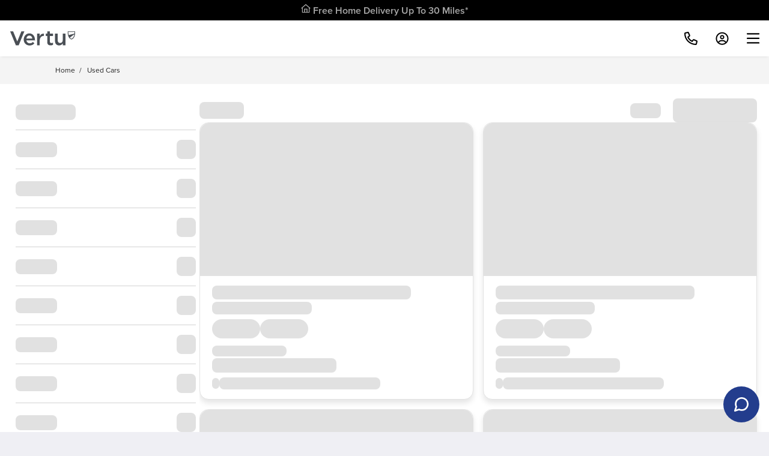

--- FILE ---
content_type: application/javascript; charset=UTF-8
request_url: https://www.vertumotors.com/cdn-cgi/challenge-platform/h/b/scripts/jsd/d251aa49a8a3/main.js?
body_size: 9859
content:
window._cf_chl_opt={AKGCx8:'b'};~function(K6,Sa,ST,Su,SM,Sz,Sx,Sr,Sm,K1){K6=I,function(J,o,KC,K5,S,K){for(KC={J:364,o:516,S:481,K:532,y:464,G:598,H:589,N:466,L:593},K5=I,S=J();!![];)try{if(K=parseInt(K5(KC.J))/1+-parseInt(K5(KC.o))/2*(-parseInt(K5(KC.S))/3)+-parseInt(K5(KC.K))/4+parseInt(K5(KC.y))/5*(-parseInt(K5(KC.G))/6)+parseInt(K5(KC.H))/7+parseInt(K5(KC.N))/8+-parseInt(K5(KC.L))/9,K===o)break;else S.push(S.shift())}catch(y){S.push(S.shift())}}(n,102184),Sa=this||self,ST=Sa[K6(597)],Su=function(yu,yT,ya,yD,yF,yE,K7,o,S,K,y){return yu={J:478,o:599,S:456,K:471,y:526,G:564,H:601,N:517,L:413},yT={J:609,o:389,S:490,K:594,y:594,G:368,H:575,N:585,L:368,c:430,h:585,b:427,s:596,B:585,R:365,U:379,Q:492,A:577,i:452,X:569,d:389,e:525,O:389,E:467,l:401,F:389,D:490,a:606,T:437,M:585,z:443,Y:506,C:389,Z:507,x:369,g:389,m:494,W:581,v:527,j:389,f:367,P:371,k:585,V:371},ya={J:493,o:479},yD={J:368},yF={J:456,o:355,S:479,K:402,y:428,G:387,H:371,N:584,L:476,c:423,h:584,b:423,s:385,B:543,R:534,U:558,Q:472,A:595,i:508,X:576,d:470,e:449,O:389,E:476,l:368,F:427,D:493,a:585,T:443,M:569,z:504,Y:575,C:585,Z:379,x:403,g:386,m:449,W:389,v:493,j:585,f:380,P:380,k:569,V:454,n0:397,n1:556,n2:380,n3:531,n4:439,n5:439,n6:544,n7:470,n8:548,n9:397,nn:545,nI:528,nJ:552,no:605,nS:574,nK:511,ny:563,nG:540,nH:418,nN:521,nt:465,nL:400,nc:413,nh:399,nb:528,ns:399,nB:429,nR:429,nU:571,nQ:571,nA:446,nw:528,ni:484,nX:607,nd:482,nq:411,ne:549,nO:546,nE:476,nl:427,nF:493,nD:449,na:368,nT:504,nu:443,nM:585,nz:569,nY:368,nC:492,nZ:614,nx:575,nr:384,ng:430,nm:577,np:596,nW:452,nv:505,nj:488,nf:527},yE={J:604,o:499,S:584,K:476,y:423,G:368,H:363,N:425,L:473,c:585,h:368,b:503,s:592,B:585,R:530,U:566,Q:553,A:368,i:410,X:458,d:592,e:566,O:475,E:585,l:553,F:389,D:585,a:389},K7=K6,o={'TgNFQ':function(G,H){return G<H},'BrMPT':function(G,H){return G&H},'GNYCJ':function(G,H){return G<<H},'fCinZ':function(G,H){return G(H)},'eUUNZ':function(G,H){return G!==H},'LzzET':function(G){return G()},'vyUKC':function(G,H){return G+H},'xovDk':K7(yu.J),'jBIji':function(G,H){return G+H},'laRgV':K7(yu.o),'UCGNK':K7(yu.S),'EBMvQ':function(G,H){return G!==H},'GrJvv':K7(yu.K),'diNvT':K7(yu.y),'BLnDm':K7(yu.G),'KIoDC':function(G,H){return G(H)},'akVCO':function(G,H){return G==H},'EguGy':function(G,H){return H|G},'UMYyy':function(G,H){return G-H},'mAsel':function(G,H){return G>H},'ihZYF':function(G,H){return G-H},'wBdok':function(G,H){return G!==H},'jPNCJ':K7(yu.H),'hLEha':function(G,H){return H|G},'tApFF':function(G,H){return H&G},'BiViE':function(G,H){return G<<H},'PlePx':function(G,H){return G&H},'wMPNB':function(G,H){return G<<H},'ONMrF':function(G,H){return G==H},'Tpdhp':function(G,H){return G-H},'NmqTk':function(G,H){return G(H)},'BijTb':function(G,H){return G(H)},'CcADz':function(G,H){return G(H)},'CEMpG':function(G,H){return G>H},'IDEZR':function(G,H){return G!=H},'ZDyRo':function(G,H){return G<H},'HOBeM':function(G,H){return H==G},'AoAsv':function(G,H){return G(H)},'kvmEl':function(G,H){return G==H},'oQhMy':function(G,H){return G(H)},'okeYz':function(G,H){return G*H},'qQwXg':function(G,H){return H&G},'iojQe':function(G,H){return G*H},'pnFwW':function(G,H){return G!=H},'NPAXw':function(G,H){return G(H)},'TSmve':function(G,H){return G+H}},S=String[K7(yu.N)],K={'h':function(G,yO,yX,yw,yA,yB,KJ,H,L){if(yO={J:426,o:371},yX={J:569},yw={J:403},yA={J:443},yB={J:427},KJ=K7,H={'pGPIY':function(N,L,K8){return K8=I,o[K8(yB.J)](N,L)},'Vejmt':function(N,L){return N==L},'iMLmf':function(N,L){return N-L},'zxwpI':function(N,L){return L|N},'NOdlN':function(N,L,K9){return K9=I,o[K9(yA.J)](N,L)},'zczrc':function(N,L,Kn){return Kn=I,o[Kn(yw.J)](N,L)},'vIubW':function(N,L){return N==L},'DWrfZ':function(N,L,KI){return KI=I,o[KI(yX.J)](N,L)},'GzrBH':function(N,L){return N>L},'OkVHv':function(N,L){return N<<L},'DGLDx':function(N,L){return N-L}},KJ(yE.J)===KJ(yE.o)){if(nr[KJ(yE.S)][KJ(yE.K)][KJ(yE.y)](ng,nm)){if(256>Jc[KJ(yE.G)](0)){for(ob=0;H[KJ(yE.H)](os,oB);oU<<=1,H[KJ(yE.N)](oQ,H[KJ(yE.L)](oA,1))?(ow=0,oi[KJ(yE.c)](oX(od)),oq=0):oe++,oR++);for(L=oO[KJ(yE.h)](0),oE=0;8>ol;oD=H[KJ(yE.b)](oa<<1,H[KJ(yE.s)](L,1)),ou-1==oT?(oM=0,oz[KJ(yE.B)](oY(oC)),oZ=0):ox++,L>>=1,oF++);}else{for(L=1,or=0;og<om;oW=H[KJ(yE.R)](ov,1)|L,H[KJ(yE.U)](oj,of-1)?(oP=0,ok[KJ(yE.c)](H[KJ(yE.Q)](oV,S0)),S1=0):S2++,L=0,op++);for(L=S3[KJ(yE.A)](0),S4=0;H[KJ(yE.i)](16,S5);S7=H[KJ(yE.b)](H[KJ(yE.X)](S8,1),H[KJ(yE.d)](L,1)),H[KJ(yE.e)](S9,H[KJ(yE.O)](Sn,1))?(SI=0,SJ[KJ(yE.E)](H[KJ(yE.l)](So,SS)),SK=0):Sy++,L>>=1,S6++);}oy--,0==oG&&(oH=oN[KJ(yE.F)](2,ot),oL++),delete oc[oh]}else for(L=Iv[Ij],If=0;IP<Ik;J0=J1<<1|L&1,J2==J3-1?(J4=0,J5[KJ(yE.D)](J6(J7)),J8=0):J9++,L>>=1,IV++);JN=(Jn--,JI==0&&(JJ=Jo[KJ(yE.a)](2,JS),JK++),Jy[JG]=JH++,H[KJ(yE.Q)](Jt,JL))}else return null==G?'':K.g(G,6,function(L,Ko){return Ko=KJ,Ko(yO.J)[Ko(yO.o)](L)})},'g':function(G,H,N,KS,L,s,B,R,U,Q,A,i,X,O,E,W,j,P,V,n0,n1,n2,n3,F,D,T,M,z){if(KS=K7,KS(yF.J)!==o[KS(yF.o)])return![];else{if(null==G)return'';for(s={},B={},R='',U=2,Q=3,A=2,i=[],X=0,O=0,E=0;E<G[KS(yF.S)];E+=1)if(o[KS(yF.K)](o[KS(yF.y)],KS(yF.G))){if(F=G[KS(yF.H)](E),Object[KS(yF.N)][KS(yF.L)][KS(yF.c)](s,F)||(s[F]=Q++,B[F]=!0),D=R+F,Object[KS(yF.h)][KS(yF.L)][KS(yF.b)](s,D))R=D;else if(o[KS(yF.s)]===o[KS(yF.B)])G(),o[KS(yF.R)](H[KS(yF.U)],KS(yF.Q))&&(R[KS(yF.A)]=O,o[KS(yF.i)](s));else for(T=KS(yF.X)[KS(yF.d)]('|'),M=0;!![];){switch(T[M++]){case'0':R=o[KS(yF.e)](String,F);continue;case'1':U==0&&(U=Math[KS(yF.O)](2,A),A++);continue;case'2':s[D]=Q++;continue;case'3':U--;continue;case'4':if(Object[KS(yF.N)][KS(yF.E)][KS(yF.c)](B,R)){if(256>R[KS(yF.l)](0)){for(L=0;o[KS(yF.F)](L,A);X<<=1,o[KS(yF.D)](O,H-1)?(O=0,i[KS(yF.a)](N(X)),X=0):O++,L++);for(z=R[KS(yF.l)](0),L=0;8>L;X=X<<1|o[KS(yF.T)](z,1),H-1==O?(O=0,i[KS(yF.a)](o[KS(yF.M)](N,X)),X=0):O++,z>>=1,L++);}else{for(z=1,L=0;L<A;X=o[KS(yF.z)](X<<1.27,z),O==o[KS(yF.Y)](H,1)?(O=0,i[KS(yF.C)](N(X)),X=0):O++,z=0,L++);for(z=R[KS(yF.l)](0),L=0;o[KS(yF.Z)](16,L);X=o[KS(yF.x)](X,1)|1&z,O==o[KS(yF.g)](H,1)?(O=0,i[KS(yF.a)](o[KS(yF.m)](N,X)),X=0):O++,z>>=1,L++);}U--,U==0&&(U=Math[KS(yF.W)](2,A),A++),delete B[R]}else for(z=s[R],L=0;L<A;X=o[KS(yF.z)](o[KS(yF.x)](X,1),z&1.06),o[KS(yF.v)](O,H-1)?(O=0,i[KS(yF.j)](N(X)),X=0):O++,z>>=1,L++);continue}break}}else G[KS(yF.f)]>=200&&H[KS(yF.P)]<300?o[KS(yF.k)](R,KS(yF.V)):O(o[KS(yF.n0)](o[KS(yF.n1)],s[KS(yF.n2)]));if(o[KS(yF.n3)]('',R)){if(o[KS(yF.K)](o[KS(yF.n4)],o[KS(yF.n5)])){for(W=KS(yF.n6)[KS(yF.n7)]('|'),j=0;!![];){switch(W[j++]){case'0':P=o[KS(yF.n8)](o[KS(yF.n9)](o[KS(yF.nn)]+O[KS(yF.nI)][KS(yF.nJ)],KS(yF.no))+n3.r,KS(yF.nS));continue;case'1':V=new s[(KS(yF.nK))]();continue;case'2':V[KS(yF.ny)]=function(){};continue;case'3':n0={},n0[KS(yF.nG)]=X,n0[KS(yF.nH)]=n2,n0[KS(yF.nN)]=KS(yF.nt),V[KS(yF.nL)](i[KS(yF.nc)](n0));continue;case'4':n2=(n1={},n1[KS(yF.nh)]=B[KS(yF.nb)][KS(yF.ns)],n1[KS(yF.nB)]=R[KS(yF.nI)][KS(yF.nR)],n1[KS(yF.nU)]=U[KS(yF.nb)][KS(yF.nQ)],n1[KS(yF.nA)]=Q[KS(yF.nw)][KS(yF.ni)],n1[KS(yF.nX)]=A,n1);continue;case'5':V[KS(yF.nd)]=2500;continue;case'6':n3=R[KS(yF.nq)];continue;case'7':V[KS(yF.ne)](KS(yF.nO),P);continue}break}}else{if(Object[KS(yF.N)][KS(yF.nE)][KS(yF.c)](B,R)){if(o[KS(yF.Z)](256,R[KS(yF.l)](0))){for(L=0;o[KS(yF.nl)](L,A);X<<=1,o[KS(yF.nF)](O,H-1)?(O=0,i[KS(yF.C)](o[KS(yF.nD)](N,X)),X=0):O++,L++);for(z=R[KS(yF.na)](0),L=0;8>L;X=o[KS(yF.nT)](X<<1,o[KS(yF.nu)](z,1)),H-1==O?(O=0,i[KS(yF.nM)](o[KS(yF.nz)](N,X)),X=0):O++,z>>=1,L++);}else{for(z=1,L=0;L<A;X=z|X<<1,o[KS(yF.D)](O,H-1)?(O=0,i[KS(yF.C)](N(X)),X=0):O++,z=0,L++);for(z=R[KS(yF.nY)](0),L=0;16>L;X=o[KS(yF.nC)](X<<1,o[KS(yF.nZ)](z,1)),O==o[KS(yF.nx)](H,1)?(O=0,i[KS(yF.a)](N(X)),X=0):O++,z>>=1,L++);}U--,0==U&&(U=Math[KS(yF.O)](2,A),A++),delete B[R]}else for(z=s[R],L=0;L<A;X=o[KS(yF.nr)](X,1)|o[KS(yF.ng)](z,1),H-1==O?(O=0,i[KS(yF.a)](N(X)),X=0):O++,z>>=1,L++);U--,0==U&&A++}}for(z=2,L=0;L<A;X=o[KS(yF.nm)](X,1)|1&z,o[KS(yF.np)](O,o[KS(yF.nW)](H,1))?(O=0,i[KS(yF.a)](o[KS(yF.nv)](N,X)),X=0):O++,z>>=1,L++);for(;;)if(X<<=1,O==o[KS(yF.Y)](H,1)){i[KS(yF.C)](o[KS(yF.nj)](N,X));break}else O++;return i[KS(yF.nf)]('')}},'j':function(G,KK){return KK=K7,null==G?'':o[KK(ya.J)]('',G)?null:K.i(G[KK(ya.o)],32768,function(H,Ky){return Ky=KK,G[Ky(yD.J)](H)})},'i':function(G,H,N,KG,L,s,B,R,U,Q,A,i,X,O,E,F,T,z,D){for(KG=K7,L=[],s=4,B=4,R=3,U=[],i=N(0),X=H,O=1,Q=0;o[KG(yT.J)](3,Q);L[Q]=Q,Q+=1);for(E=0,F=Math[KG(yT.o)](2,2),A=1;o[KG(yT.S)](A,F);)if(KG(yT.K)!==KG(yT.y)){if(256>nt[KG(yT.G)](0)){for(Ic=0;Ih<Ib;IB<<=1,IR==o[KG(yT.H)](IU,1)?(IQ=0,IA[KG(yT.N)](Iw(Ii)),IX=0):Id++,Is++);for(z=Iq[KG(yT.L)](0),Ie=0;8>IO;Il=IF<<1.24|o[KG(yT.c)](z,1),Ia-1==ID?(IT=0,Iu[KG(yT.h)](IM(Iz)),IY=0):IC++,z>>=1,IE++);}else{for(z=1,IZ=0;o[KG(yT.b)](Ix,Ir);Im=Ip<<1.83|z,o[KG(yT.s)](IW,Iv-1)?(Ij=0,If[KG(yT.B)](o[KG(yT.R)](IP,Ik)),IV=0):J0++,z=0,Ig++);for(z=J1[KG(yT.L)](0),J2=0;o[KG(yT.U)](16,J3);J5=o[KG(yT.Q)](o[KG(yT.A)](J6,1),1&z),J7==o[KG(yT.i)](J8,1)?(J9=0,Jn[KG(yT.N)](o[KG(yT.X)](JI,JJ)),Jo=0):JS++,z>>=1,J4++);}IS--,IK==0&&(Iy=IG[KG(yT.d)](2,IH),IN++),delete It[IL]}else D=i&X,X>>=1,0==X&&(X=H,i=o[KG(yT.R)](N,O++)),E|=(o[KG(yT.e)](0,D)?1:0)*A,A<<=1;switch(E){case 0:for(E=0,F=Math[KG(yT.O)](2,8),A=1;A!=F;D=i&X,X>>=1,o[KG(yT.E)](0,X)&&(X=H,i=o[KG(yT.l)](N,O++)),E|=(0<D?1:0)*A,A<<=1);T=S(E);break;case 1:for(E=0,F=Math[KG(yT.F)](2,16),A=1;o[KG(yT.D)](A,F);D=o[KG(yT.c)](i,X),X>>=1,o[KG(yT.a)](0,X)&&(X=H,i=N(O++)),E|=(o[KG(yT.b)](0,D)?1:0)*A,A<<=1);T=o[KG(yT.T)](S,E);break;case 2:return''}for(Q=L[3]=T,U[KG(yT.M)](T);;){if(O>G)return'';for(E=0,F=Math[KG(yT.o)](2,R),A=1;A!=F;D=o[KG(yT.z)](i,X),X>>=1,o[KG(yT.a)](0,X)&&(X=H,i=N(O++)),E|=o[KG(yT.Y)](0<D?1:0,A),A<<=1);switch(T=E){case 0:for(E=0,F=Math[KG(yT.C)](2,8),A=1;A!=F;D=o[KG(yT.Z)](i,X),X>>=1,o[KG(yT.s)](0,X)&&(X=H,i=N(O++)),E|=o[KG(yT.x)](0<D?1:0,A),A<<=1);L[B++]=S(E),T=B-1,s--;break;case 1:for(E=0,F=Math[KG(yT.g)](2,16),A=1;o[KG(yT.m)](A,F);D=i&X,X>>=1,0==X&&(X=H,i=o[KG(yT.W)](N,O++)),E|=A*(0<D?1:0),A<<=1);L[B++]=S(E),T=B-1,s--;break;case 2:return U[KG(yT.v)]('')}if(s==0&&(s=Math[KG(yT.j)](2,R),R++),L[T])T=L[T];else if(B===T)T=o[KG(yT.f)](Q,Q[KG(yT.P)](0));else return null;U[KG(yT.k)](T),L[B++]=Q+T[KG(yT.V)](0),s--,Q=T,s==0&&(s=Math[KG(yT.g)](2,R),R++)}}},y={},y[K7(yu.L)]=K.h,y}(),SM={},SM[K6(398)]='o',SM[K6(370)]='s',SM[K6(582)]='u',SM[K6(390)]='z',SM[K6(395)]='n',SM[K6(409)]='I',SM[K6(590)]='b',Sz=SM,Sa[K6(538)]=function(J,o,S,K,G0,yV,yk,Kc,y,H,N,L,h,s,B){if(G0={J:377,o:513,S:352,K:441,y:352,G:362,H:421,N:518,L:421,c:424,h:358,b:463,s:479,B:436,R:591,U:373,Q:550,A:539,i:617},yV={J:619,o:479,S:608,K:416},yk={J:584,o:476,S:423,K:585},Kc=K6,y={'GqUSS':function(R,U){return R===U},'ssPEI':function(R,U){return R(U)},'oDDVl':function(R,U){return R<U},'VVvdk':function(R,U){return R===U},'HqnAQ':function(R,U){return R+U},'PkbsJ':function(R,U,Q){return R(U,Q)},'hXMEX':function(R,U){return R+U}},null===o||o===void 0)return K;for(H=y[Kc(G0.J)](SZ,o),J[Kc(G0.o)][Kc(G0.S)]&&(H=H[Kc(G0.K)](J[Kc(G0.o)][Kc(G0.y)](o))),H=J[Kc(G0.G)][Kc(G0.H)]&&J[Kc(G0.N)]?J[Kc(G0.G)][Kc(G0.L)](new J[(Kc(G0.N))](H)):function(R,Kh,U){for(Kh=Kc,R[Kh(yV.J)](),U=0;U<R[Kh(yV.o)];y[Kh(yV.S)](R[U],R[U+1])?R[Kh(yV.K)](U+1,1):U+=1);return R}(H),N='nAsAaAb'.split('A'),N=N[Kc(G0.c)][Kc(G0.h)](N),L=0;y[Kc(G0.b)](L,H[Kc(G0.s)]);h=H[L],s=SC(J,o,h),N(s)?(B=y[Kc(G0.B)]('s',s)&&!J[Kc(G0.R)](o[h]),Kc(G0.U)===S+h?G(y[Kc(G0.Q)](S,h),s):B||y[Kc(G0.A)](G,y[Kc(G0.Q)](S,h),o[h])):G(y[Kc(G0.i)](S,h),s),L++);return K;function G(R,U,KL){KL=I,Object[KL(yk.J)][KL(yk.o)][KL(yk.S)](K,U)||(K[U]=[]),K[U][KL(yk.K)](R)}},Sx=K6(583)[K6(470)](';'),Sr=Sx[K6(424)][K6(358)](Sx),Sa[K6(444)]=function(o,S,G5,G4,Kb,K,y,G,H,N,L){for(G5={J:462,o:445,S:498,K:547,y:479,G:422,H:585,N:433},G4={J:462},Kb=K6,K={},K[Kb(G5.J)]=function(h,s){return h+s},K[Kb(G5.o)]=function(h,s){return h<s},K[Kb(G5.S)]=function(h,s){return h===s},y=K,G=Object[Kb(G5.K)](S),H=0;y[Kb(G5.o)](H,G[Kb(G5.y)]);H++)if(N=G[H],'f'===N&&(N='N'),o[N]){for(L=0;L<S[G[H]][Kb(G5.y)];y[Kb(G5.S)](-1,o[N][Kb(G5.G)](S[G[H]][L]))&&(Sr(S[G[H]][L])||o[N][Kb(G5.H)]('o.'+S[G[H]][L])),L++);}else o[N]=S[G[H]][Kb(G5.N)](function(h,Ks){return Ks=Kb,y[Ks(G4.J)]('o.',h)})},Sm=null,K1=K0(),K3();function Sk(GR,Kd,o,S,K,y,G,H,N){for(GR={J:487,o:555,S:470,K:372,y:600},Kd=K6,o={},o[Kd(GR.J)]=function(L,c){return L>c},S=o,K=Kd(GR.o)[Kd(GR.S)]('|'),y=0;!![];){switch(K[y++]){case'0':G=Math[Kd(GR.K)](Date[Kd(GR.y)]()/1e3);continue;case'1':H=SP();continue;case'2':if(S[Kd(GR.J)](G-H,N))return![];continue;case'3':N=3600;continue;case'4':return!![]}break}}function SZ(o,yg,Kt,S,K,y){for(yg={J:407,o:407,S:441,K:547,y:565},Kt=K6,S={},S[Kt(yg.J)]=function(G,H){return G!==H},K=S,y=[];K[Kt(yg.o)](null,o);y=y[Kt(yg.S)](Object[Kt(yg.K)](o)),o=Object[Kt(yg.y)](o));return y}function SW(GG,KQ,J,o,S){if(GG={J:587,o:395,S:411,K:512,y:537,G:495,H:378,N:392,L:383},KQ=K6,J={'zVFDM':KQ(GG.J),'iUzuu':function(K){return K()},'sLFhx':function(K,G){return G===K},'rXIqh':KQ(GG.o)},o=Sa[KQ(GG.S)],!o){if(J[KQ(GG.K)](KQ(GG.y),KQ(GG.G)))typeof y===J[KQ(GG.H)]&&L(c),J[KQ(GG.N)](N);else return null}return S=o.i,typeof S!==J[KQ(GG.L)]||S<30?null:S}function SC(o,S,K,yx,KN,y,G,H,N,h){G=(yx={J:610,o:536,S:573,K:541,y:587,G:441,H:547,N:565,L:573,c:398,h:573,b:587,s:447,B:362,R:450,U:362,Q:541},KN=K6,y={},y[KN(yx.J)]=KN(yx.o),y[KN(yx.S)]=function(L,h){return L==h},y[KN(yx.K)]=KN(yx.y),y);try{if(G[KN(yx.J)]===KN(yx.o))H=S[K];else{for(h=[];null!==H;h=h[KN(yx.G)](N[KN(yx.H)](L)),K=h[KN(yx.N)](o));return h}}catch(h){return'i'}if(G[KN(yx.L)](null,H))return H===void 0?'u':'x';if(KN(yx.c)==typeof H)try{if(G[KN(yx.h)](KN(yx.b),typeof H[KN(yx.s)]))return H[KN(yx.s)](function(){}),'p'}catch(s){}return o[KN(yx.B)][KN(yx.R)](H)?'a':H===o[KN(yx.U)]?'D':H===!0?'T':H===!1?'F':(N=typeof H,G[KN(yx.S)](G[KN(yx.Q)],N)?SY(o,H)?'N':'f':Sz[N]||'?')}function K4(K,y,H0,KY,G,H,h,N,L,b){if(H0={J:502,o:551,S:461,K:459,y:561,G:454,H:440,N:560,L:612,c:579,h:520,b:461,s:406,B:408,R:502,U:479,Q:422,A:585,i:433,X:521,d:616,e:580,O:561,E:554,l:613,F:521,D:616,a:580,T:612,M:497,z:554},KY=K6,G={},G[KY(H0.J)]=function(c,h){return h===c},G[KY(H0.o)]=function(c,h){return c===h},G[KY(H0.S)]=function(c,h){return h!==c},G[KY(H0.K)]=function(c,h){return c===h},G[KY(H0.y)]=KY(H0.G),G[KY(H0.H)]=KY(H0.N),G[KY(H0.L)]=KY(H0.c),H=G,!K[KY(H0.h)]){if(H[KY(H0.b)](KY(H0.s),KY(H0.B)))return;else if(h=O[E],H[KY(H0.R)]('f',h)&&(h='N'),l[h]){for(b=0;b<F[D[a]][KY(H0.U)];H[KY(H0.o)](-1,T[h][KY(H0.Q)](M[z[Y]][b]))&&(C(Z[x[g]][b])||m[h][KY(H0.A)]('o.'+W[v[j]][b])),b++);}else h[h]=P[k[V]][KY(H0.i)](function(n3){return'o.'+n3})}H[KY(H0.K)](y,H[KY(H0.y)])?(N={},N[KY(H0.X)]=H[KY(H0.H)],N[KY(H0.d)]=K.r,N[KY(H0.e)]=H[KY(H0.O)],Sa[KY(H0.E)][KY(H0.l)](N,'*')):(L={},L[KY(H0.F)]=H[KY(H0.H)],L[KY(H0.D)]=K.r,L[KY(H0.a)]=H[KY(H0.T)],L[KY(H0.M)]=y,Sa[KY(H0.z)][KY(H0.l)](L,'*'))}function SP(Gs,KX,J){return Gs={J:411,o:372},KX=K6,J=Sa[KX(Gs.J)],Math[KX(Gs.o)](+atob(J.t))}function K3(Gv,GW,Gx,KD,J,o,S,K,y){if(Gv={J:431,o:615,S:522,K:411,y:500,G:558,H:472,N:414,L:515,c:595},GW={J:405,o:432,S:354,K:572,y:558,G:472,H:595},Gx={J:435,o:514,S:360,K:519,y:442,G:602,H:388,N:501,L:480,c:477,h:414,b:515,s:394},KD=K6,J={'kuxtv':KD(Gv.J),'WXVhT':KD(Gv.o),'iLLwX':function(G,H){return G!==H},'lRdoH':function(G){return G()},'fpmMb':function(G,H){return H*G},'IJLMh':KD(Gv.S),'UiIlO':function(G,H){return G!==H}},o=Sa[KD(Gv.K)],!o)return;if(!Sk())return;(S=![],K=function(GZ,Ka,G,H){if(GZ={J:514,o:360,S:542,K:618,y:587,G:447},Ka=KD,G={},G[Ka(Gx.J)]=function(N,L){return L==N},G[Ka(Gx.o)]=function(N,L){return N===L},G[Ka(Gx.S)]=J[Ka(Gx.K)],H=G,J[Ka(Gx.y)](Ka(Gx.G),Ka(Gx.H))){if(!S){if(Ka(Gx.N)!==Ka(Gx.L)){if(S=!![],!J[Ka(Gx.c)](Sk))return;Sp(function(N,GY,Ku,L){if(GY={J:435},Ku=Ka,L={'kVyDH':function(c,h,KT){return KT=I,H[KT(GY.J)](c,h)}},H[Ku(GZ.J)](H[Ku(GZ.o)],Ku(GZ.S))){if(L[Ku(GZ.K)](Ku(GZ.y),typeof S[Ku(GZ.G)]))return y[Ku(GZ.G)](function(){}),'p'}else K4(o,N)})}else S[Ka(Gx.h)](J[Ka(Gx.b)],K)}}else return S[Ka(Gx.s)]()<K},J[KD(Gv.y)](ST[KD(Gv.G)],KD(Gv.H)))?K():Sa[KD(Gv.N)]?ST[KD(Gv.N)](J[KD(Gv.L)],K):(y=ST[KD(Gv.c)]||function(){},ST[KD(Gv.c)]=function(Gm,Kz,G,N){if(Gm={J:562},Kz=KD,G={'ekFFs':function(H){return H()},'TwQkQ':function(H,N,KM){return KM=I,J[KM(Gm.J)](H,N)}},J[Kz(GW.J)]===Kz(GW.o)){if(N=G[Kz(GW.S)](N),null===N)return;b=(L&&R(U),s(function(){N()},G[Kz(GW.K)](N,1e3)))}else y(),ST[Kz(GW.y)]!==Kz(GW.G)&&(ST[Kz(GW.H)]=y,K())})}function I(J,o,S,K){return J=J-351,S=n(),K=S[J],K}function Sp(J,GS,Go,KR,o,S){GS={J:587,o:448,S:474,K:557},Go={J:489,o:485,S:496,K:396},KR=K6,o={'cplDw':function(K,G){return K===G},'xdAHH':KR(GS.J),'yeOHY':function(K,y){return K(y)},'OtjlS':function(K){return K()},'gDmxr':function(K){return K()},'RZeIu':KR(GS.o)},S=o[KR(GS.S)](Sg),SV(S.r,function(K,KU){KU=KR,o[KU(Go.J)](typeof J,o[KU(Go.o)])&&o[KU(Go.S)](J,K),o[KU(Go.K)](Sj)}),S.e&&K2(o[KR(GS.K)],S.e)}function SV(J,o,Gq,Gd,GX,Gi,Kq,S,K,y,G){Gq={J:482,o:454,S:411,K:611,y:528,G:511,H:549,N:546,L:599,c:528,h:552,b:438,s:520,B:563,R:374,U:376,Q:469,A:417,i:578,X:524,d:400,e:413,O:353},Gd={J:366},GX={J:380,o:375,S:380,K:567,y:603,G:478,H:380},Gi={J:568},Kq=K6,S={'Qfyyd':Kq(Gq.J),'PwoDR':function(H,N){return H<N},'yjHzR':Kq(Gq.o),'aKCYB':function(H,N){return H+N},'iQQEv':function(H){return H()},'OBseh':function(H){return H()}},K=Sa[Kq(Gq.S)],console[Kq(Gq.K)](Sa[Kq(Gq.y)]),y=new Sa[(Kq(Gq.G))](),y[Kq(Gq.H)](Kq(Gq.N),Kq(Gq.L)+Sa[Kq(Gq.c)][Kq(Gq.h)]+Kq(Gq.b)+K.r),K[Kq(Gq.s)]&&(y[Kq(Gq.J)]=5e3,y[Kq(Gq.B)]=function(Ke){Ke=Kq,o(S[Ke(Gi.J)])}),y[Kq(Gq.R)]=function(KO){KO=Kq,y[KO(GX.J)]>=200&&S[KO(GX.o)](y[KO(GX.S)],300)?o(S[KO(GX.K)]):o(S[KO(GX.y)](KO(GX.G),y[KO(GX.H)]))},y[Kq(Gq.U)]=function(KE){KE=Kq,o(KE(Gd.J))},G={'t':S[Kq(Gq.Q)](SP),'lhr':ST[Kq(Gq.A)]&&ST[Kq(Gq.A)][Kq(Gq.i)]?ST[Kq(Gq.A)][Kq(Gq.i)]:'','api':K[Kq(Gq.s)]?!![]:![],'c':S[Kq(Gq.X)](Sv),'payload':J},y[Kq(Gq.d)](Su[Kq(Gq.e)](JSON[Kq(Gq.O)](G)))}function K2(y,G,GF,KF,H,N,L,c,h,b,s,B,R,U){if(GF={J:359,o:529,S:419,K:357,y:411,G:359,H:599,N:528,L:552,c:605,h:574,b:511,s:549,B:546,R:482,U:563,Q:399,A:528,i:429,X:429,d:571,e:571,O:446,E:528,l:484,F:607,D:540,a:418,T:521,M:465,z:400,Y:413},KF=K6,H={},H[KF(GF.J)]=function(Q,A){return Q+A},H[KF(GF.o)]=function(Q,A){return Q+A},N=H,!Sf(0))return![];c=(L={},L[KF(GF.S)]=y,L[KF(GF.K)]=G,L);try{h=Sa[KF(GF.y)],b=N[KF(GF.G)](N[KF(GF.o)](KF(GF.H)+Sa[KF(GF.N)][KF(GF.L)]+KF(GF.c),h.r),KF(GF.h)),s=new Sa[(KF(GF.b))](),s[KF(GF.s)](KF(GF.B),b),s[KF(GF.R)]=2500,s[KF(GF.U)]=function(){},B={},B[KF(GF.Q)]=Sa[KF(GF.A)][KF(GF.Q)],B[KF(GF.i)]=Sa[KF(GF.N)][KF(GF.X)],B[KF(GF.d)]=Sa[KF(GF.A)][KF(GF.e)],B[KF(GF.O)]=Sa[KF(GF.E)][KF(GF.l)],B[KF(GF.F)]=K1,R=B,U={},U[KF(GF.D)]=c,U[KF(GF.a)]=R,U[KF(GF.T)]=KF(GF.M),s[KF(GF.z)](Su[KF(GF.Y)](U))}catch(Q){}}function n(H1){return H1='592480WQGXjt,HOBeM,navigator,iQQEv,split,MmZBM,loading,iMLmf,gDmxr,DGLDx,hasOwnProperty,lRdoH,http-code:,length,HbXeA,3PoUGbh,timeout,mjoDU,aUjz8,xdAHH,clientInformation,KYOru,BijTb,cplDw,IDEZR,cGvIx,hLEha,akVCO,pnFwW,LUvoI,yeOHY,detail,qqTeT,dxXMr,UiIlO,JaHqP,JJTsz,zxwpI,EguGy,NmqTk,okeYz,qQwXg,LzzET,tabIndex,contentDocument,XMLHttpRequest,sLFhx,Object,anJRD,kuxtv,342738rCNDfr,fromCharCode,Set,WXVhT,api,source,mNvIF,display: none,OBseh,ZDyRo,okUMc,join,_cf_chl_opt,lAdKh,zczrc,wBdok,485192OBqdho,removeChild,eUUNZ,wnTGn,IXFpj,SVHHN,pRIb1,PkbsJ,errorInfoObject,DAewc,pAAMA,BLnDm,6|0|1|7|5|2|4|3,laRgV,POST,keys,jBIji,open,HqnAQ,JPDdg,AKGCx8,DWrfZ,parent,3|1|0|2|4,xovDk,RZeIu,readyState,LQcww,cloudflare-invisible,Rijge,fpmMb,ontimeout,OOeum,getPrototypeOf,vIubW,yjHzR,Qfyyd,fCinZ,HnGlR,LRmiB4,TwQkQ,AbAgP,/invisible/jsd,UMYyy,4|3|1|2|0,wMPNB,href,error,event,NPAXw,undefined,_cf_chl_opt;JJgc4;PJAn2;kJOnV9;IWJi4;OHeaY1;DqMg0;FKmRv9;LpvFx1;cAdz2;PqBHf2;nFZCC5;ddwW5;pRIb1;rxvNi8;RrrrA2;erHi9,prototype,push,Function,function,iframe,265741sTXbJj,boolean,isNaN,NOdlN,1413090SyZNjG,JTwPM,onreadystatechange,ONMrF,document,4932gbzCKr,/cdn-cgi/challenge-platform/h/,now,FZktf,Pxpzm,aKCYB,GLCJC,/b/ov1/0.6554114471240213:1768705876:AMSjlkp4MPR-CpVM8lhUmuSbwsmMjPXmn9OJHgJpX6Q/,kvmEl,JBxy9,GqUSS,CEMpG,xYpII,log,LrYgw,postMessage,tApFF,CNOgB,sid,hXMEX,kVyDH,sort,IUktJ,mAHcG,kmFEB,getOwnPropertyNames,stringify,ekFFs,UCGNK,BzYID,TYlZ6,bind,fSmlv,xQnbT,body,Array,pGPIY,145598sJBYwp,CcADz,xhr-error,TSmve,charCodeAt,iojQe,string,charAt,floor,d.cookie,onload,PwoDR,onerror,ssPEI,zVFDM,mAsel,status,NEOpX,randomUUID,rXIqh,BiViE,diNvT,ihZYF,PgQLa,tMFlb,pow,symbol,PSEyu,iUzuu,toString,random,number,OtjlS,vyUKC,object,CnwA5,send,AoAsv,EBMvQ,GNYCJ,eeUct,IJLMh,BSGIn,KzsmW,ZhdFa,bigint,GzrBH,__CF$cv$params,LTSti,nUpIKoGnXXs,addEventListener,Oxofx,splice,location,chctx,AdeF3,contentWindow,from,indexOf,call,includes,Vejmt,v3cRYbHiSjUgP2e-CELXVZ8$4+MArh56ktxGONqoWQmdnwaTIzfFpKulDy9s01J7B,TgNFQ,GrJvv,SSTpq3,PlePx,DOMContentLoaded,kAGMC,map,wggbJ,ZtREN,VVvdk,oQhMy,/jsd/oneshot/d251aa49a8a3/0.6554114471240213:1768705876:AMSjlkp4MPR-CpVM8lhUmuSbwsmMjPXmn9OJHgJpX6Q/,jPNCJ,mTGfj,concat,iLLwX,BrMPT,rxvNi8,DFpUR,pkLOA2,catch,error on cf_chl_props,KIoDC,isArray,[native code],Tpdhp,appendChild,success,style,SVUfy,SiVqm,OkVHv,uXkja,createElement,nIGJW,VmEtW,oDDVl,295RMiufE,jsd'.split(','),n=function(){return H1},n()}function Sg(G8,KB,S,K,y,G,H,N){S=(G8={J:457,o:588,S:523,K:486,y:468,G:510,H:391,N:457,L:570,c:460,h:412,b:455,s:620,B:509,R:361,U:453,Q:420,A:434,i:491,X:351,d:559,e:533},KB=K6,{'PSEyu':function(L,c){return c!==L},'HnGlR':KB(G8.J),'LTSti':KB(G8.o),'IUktJ':KB(G8.S),'wggbJ':KB(G8.K),'cGvIx':KB(G8.y),'kmFEB':function(L,c,h,b,s){return L(c,h,b,s)},'LQcww':KB(G8.G)});try{return S[KB(G8.H)](KB(G8.N),S[KB(G8.L)])?null:(K=ST[KB(G8.c)](S[KB(G8.h)]),K[KB(G8.b)]=S[KB(G8.s)],K[KB(G8.B)]='-1',ST[KB(G8.R)][KB(G8.U)](K),y=K[KB(G8.Q)],G={},G=pRIb1(y,y,'',G),G=pRIb1(y,y[S[KB(G8.A)]]||y[S[KB(G8.i)]],'n.',G),G=S[KB(G8.X)](pRIb1,y,K[S[KB(G8.d)]],'d.',G),ST[KB(G8.R)][KB(G8.e)](K),H={},H.r=G,H.e=null,H)}catch(c){return N={},N.r={},N.e=c,N}}function Sv(){return SW()!==null}function K0(Ge,Kl){return Ge={J:382},Kl=K6,crypto&&crypto[Kl(Ge.J)]?crypto[Kl(Ge.J)]():''}function Sf(J,Gb,Ki){return Gb={J:394},Ki=K6,Math[Ki(Gb.J)]()<J}function SY(o,S,yY,KH,K,y){return yY={J:415,o:535,S:415,K:586,y:586,G:584,H:393,N:423,L:422,c:451},KH=K6,K={},K[KH(yY.J)]=function(G,H){return G instanceof H},K[KH(yY.o)]=function(G,H){return G<H},y=K,y[KH(yY.S)](S,o[KH(yY.K)])&&y[KH(yY.o)](0,o[KH(yY.y)][KH(yY.G)][KH(yY.H)][KH(yY.N)](S)[KH(yY.L)](KH(yY.c)))}function Sj(Gh,Gc,KA,J,o){if(Gh={J:381,o:404,S:356},Gc={J:621,o:621,S:404,K:483},KA=K6,J={'mAHcG':KA(Gh.J),'eeUct':function(S){return S()},'BzYID':function(S,K,y){return S(K,y)}},o=J[KA(Gh.o)](SW),o===null)return;Sm=(Sm&&clearTimeout(Sm),J[KA(Gh.S)](setTimeout,function(Kw,S){if(Kw=KA,S={'mjoDU':function(K){return K()}},J[Kw(Gc.J)]===J[Kw(Gc.o)])J[Kw(Gc.S)](Sp);else return S[Kw(Gc.K)](o)!==null},o*1e3))}}()